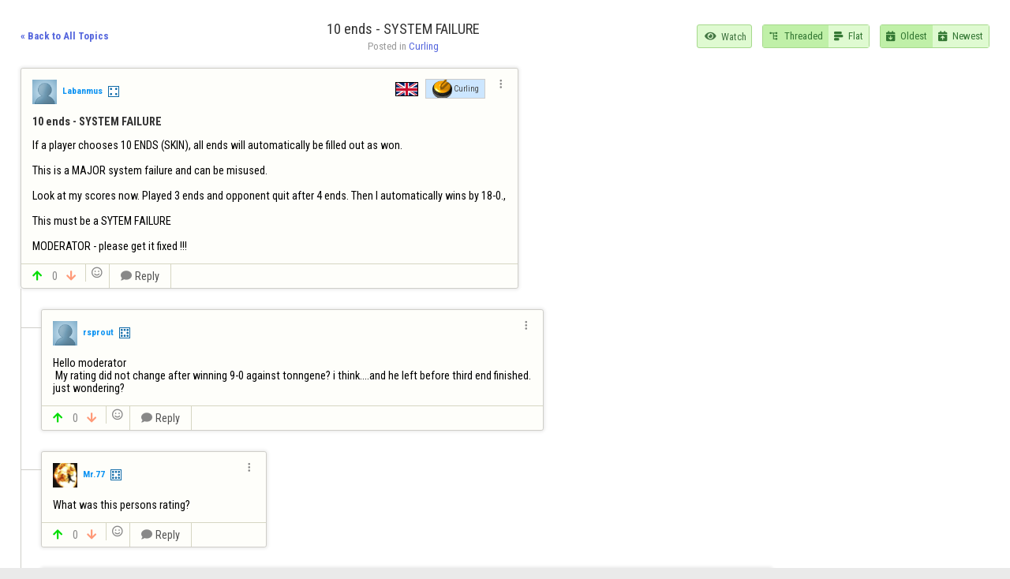

--- FILE ---
content_type: text/html;charset=utf-8
request_url: https://www.flyordie.com/forum/188920?s=s
body_size: 12475
content:
<!DOCTYPE html>
<html
class=nhp
lang="en-US"
dir="LTR">
<head>
<meta charset="utf-8">
<script type="text/javascript">F2P={pt:'F',cc:-586,gn:'ForumTopicPage',xl:4,na:false,ot:0,s:[],l:function(){slog("debug","f2p l");},b:function(){slog("debug","f2p b");},v:143,sccl:function(s){var a=document.getElementsByClassName("privacySettingsLink");for(var i=0;i<a.length;i++){if(s)a[i].classList.remove("a");else a[i].classList.add("a");}},loc:'en_US',tut:false,lld:[["P1C",function(){(function(w,d,s,l,i){w[l]=w[l]||[];w[l].push({'gtm.start':new Date().getTime(),event:'gtm.js'});var f=d.getElementsByTagName(s)[0],j=d.createElement(s),dl=l!='dataLayer'?'&l='+l:'';j.async=true;j.src=
'https://www.flyordie.com/metrics/gtm.js?id='+i+dl;f.parentNode.insertBefore(j,f);})(window,document,'script','dataLayer','GTM-MJTM797W');}]]};addEventListener("load",function(){slog(F2P.V>=F2P.v?"debug":"warning",(F2P.V>=F2P.v?"f2p v ok ":"f2p v wrong ")+F2P.V+", "+F2P.v+"; "+F2P.s.length);if(F2P.V>=F2P.v)F2P.i({});});</script>
<script src="https://www.flyordie.com/games/config/free-to-play.js?143" defer charset="UTF-8">
</script>
<meta name="viewport" content="width=device-width, initial-scale=1, user-scalable=no"/>
<meta http-equiv="X-UA-Compatible" content="IE=edge">
<meta name="format-detection" content="telephone=no">
<meta name="theme-color" content="#683a45" />
<meta name="google" content="notranslate">
<meta name="robots" content="notranslate">
<link rel="canonical" href="https://www.flyordie.com/forum/188920">
<title>10 ends - SYSTEM FAILURE - Forum</title>
<link rel="preload" href="/image/newdesign/background18_dup.svg" as="image" />
<link rel="stylesheet" href="/static/common-miz2zf1c.css" />
<link rel="preconnect" href="https://fonts.googleapis.com">
<link rel="preconnect" href="https://fonts.gstatic.com" crossorigin>
<link href="https://fonts.googleapis.com/css2?family=Roboto:ital,wght@0,100;0,300;0,400;0,500;0,700;0,900;1,100;1,300;1,400;1,500;1,700;1,900&display=swap" rel="stylesheet">
<link href="https://fonts.googleapis.com/css2?family=Roboto+Condensed:ital,wght@0,100..900;1,100..900&display=swap" rel="stylesheet">
<style>.forum-feed-title{color:#731313;text-align:center;font-family:"Roboto Condensed";font-size:32px;font-style:normal;font-weight:700;line-height:30px;text-transform:uppercase;}
.topic-title{color:#333;font-size:1.4em}
.forum-feed-title .gf{font-size:.9em;color:#666;vertical-align:baseline;}
.forum-feed-title img{width:1em;margin-right:.5em;}
.pending-forum-post-buttons{color:black;border:1px solid green;cursor:pointer;width:fit-content;padding:6px;FONT-WEIGHT:600;text-align:center;}
.approve-post-button{background:hsl(100deg,80%,90%);}
.reject-post-button{background:hsl(0deg,70%,75%);}
.newTopicButton,.watch-button,.unwatch-button{padding:.5em;border-radius:3px;transition:background-color .1s,border-color .1s;}
.forum-recentTopicsLabel{text-align:center;padding:.5em;margin-bottom:1.5em;}
.view-mode-buttons{display:none;}
.edited{font-size:x-small;font-style:italic;text-align:right;color:lightslategrey;padding:0.5em}
.edit-post-textarea{height:15em;}
.edit-post-title-textarea{height:4em;}
.edit-post-title{font-size:150%;text-align:center}
.loading-topics{height:30em;text-align:center;font-size:1.5em;width:100%;grid-column-end:3;grid-column-start:1;padding-top:1em;}
.lt-slider{position:relative;width:100%;height:5px;overflow-x:hidden;margin-top:1em;}
.lt-line{position:absolute;opacity:0.4;background:#4a8df8;width:150%;height:5px;}
.lt-subline{position:absolute;background:#4a8df8;height:5px;}
.lt-inc{animation:increase 2s infinite;}
.lt-dec{animation:decrease 2s 0.5s infinite;}
@keyframes increase{from{left:-5%;width:5%;}
to{left:130%;width:100%;}
}
@keyframes decrease{from{left:-80%;width:80%;}
to{left:110%;width:10%;}
}
.pending-moderation{background:hsl(20deg 80% 90%);padding:1em;}
.pending-moderation .t:first-child pre{padding-bottom:.5em;}
.blurred-image{filter:blur(3px);-webkit-filter:blur(3px);}
.original-poster{color:fuchsia;padding:0.5em;font-weight:bold;font-size:smaller;vertical-align:middle;}
@media (prefers-color-scheme:dark){.sheet{background:#646464!important;}
.topic-title{color:#ccc!important;}
.forum-post{background:hsl(245.06deg 1.91% 51.97%)!important;}
.forum-post-authorName{color:#aad9fb!important;}
.react-button{color:#aad9fb!important;}
.reply-button,.reply-button .gf{color:#aad9fb!important;}
.vote-count{color:hsl(205deg 56.83% 80.18%)!important;}
html body{background:#2e2e2e!important;}
.forum-post-datetime{color:#e3e3e3!important;}
.forum-post-content>pre{color:#e3e3e3!important;}
.backToTopics,.postedInCategory-category{color:#e7e7e7!important;}
.form-text-area{background-color:#bebebe!important;}
.forum-topic{border:1px solid #7d7d7d!important;}
.forum-post-unseen{box-shadow:#ccc 0px 0px 0.5em 0px!important;border:1px solid #ccc!important;}
.locked-warning{color:#ffbdbd!important;}
.forum-topic{background:#414141!important;}
.forum-topic:hover{background:#42311a!important;}
.forum-topic:active{background:#2c2c2c!important;}
.forum-post-rejected{background:#62412a!important;}
.forum-post-autorejected{background:#863d3d!important;}
.forum-post-pending{background:#57677c!important;}
.forum-topic-title{color:#ccc!important;}
.forum-topic-content-preview{color:#ccc!important;}
.forum-topic-container.viewMode-GRID .forum-topic-content-preview-overlay{background:linear-gradient(#0000 0%,#0000 20%,#414141 100%)!important;}
.forum-topic-container.viewMode-GRID .forum-topic:hover:not(:has(.forum-tag:hover)) .forum-topic-content-preview-overlay{background:linear-gradient(#0000 0%,#0000 20%,#42311a 100%)!important;}
.forum-topic-container.viewMode-GRID .forum-topic:active:not(:has(.forum-tag:hover)) .forum-topic-content-preview-overlay{background:linear-gradient(#0000 0%,#0000 20%,#2c2c2c 100%)!important;}
.forum-topic-container.viewMode-GRID .forum-post-pending .forum-topic-content-preview-overlay{background:linear-gradient(#0000 0%,#0000 20%,#57677c 100%)!important;}
.forum-topic-container.viewMode-GRID .forum-post-pending:hover .forum-topic-content-preview-overlay{background:linear-gradient(#0000 0%,#0000 20%,#ccc 100%)!important;}
.forum-topic-container.viewMode-GRID .forum-post-pending:active .forum-topic-content-preview-overlay{background:linear-gradient(#0000 0%,#0000 20%,#ccc 100%)!important;}
.forum-topic-container.viewMode-GRID .forum-post-rejected .forum-topic-content-preview-overlay{background:linear-gradient(#0000 0%,#0000 20%,#62412a 100%)!important;}
.forum-topic-container.viewMode-GRID .forum-post-rejected:hover .forum-topic-content-preview-overlay{background:linear-gradient(#0000 0%,#0000 20%,#ccc 100%)!important;}
.forum-topic-container.viewMode-GRID .forum-post-rejected:active .forum-topic-content-preview-overlay{background:linear-gradient(#0000 0%,#0000 20%,#ccc 100%)!important;}
.forum-topic-container.viewMode-GRID .forum-post-autorejected .forum-topic-content-preview-overlay{background:linear-gradient(#0000 0%,#0000 20%,#863d3d 100%)!important;}
.forum-topic-container.viewMode-GRID .forum-post-autorejected:hover .forum-topic-content-preview-overlay{background:linear-gradient(#0000 0%,#0000 20%,#ccc 100%)!important;}
.forum-topic-container.viewMode-GRID .forum-post-autorejected:active .forum-topic-content-preview-overlay{background:linear-gradient(#0000 0%,#0000 20%,#ccc 100%)!important;}
}
.forum-topic-container{font-size:1.1em;}
@media screen and (max-width:999.99px){.forum-topic-container{font-size:1em;}
}
.forum-topic-content-preview>.P{position:static;}
.forum-topic-content-preview{max-height:6em;display:block;}
@supports (display:grid){@media screen and (min-width:1000px){.view-mode-buttons{display:table;}
.forum-topic-container.viewMode-LIST{font-size:1.1em}
.forum-topic-container.viewMode-GRID{font-size:1em;display:grid;gap:1.5em;grid-template-columns:1fr 1fr;}
.player-latest-posts.viewMode-GRID{grid-template-columns:1fr 1fr;}
.forum-topic-container.viewMode-GRID .forum-topic-content-preview{height:6em;display:table-cell;}
.forum-topic-container.viewMode-GRID .forum-topic-content-preview>.P{position:absolute;}
.forum-topic-container.viewMode-GRID .forum-topic-content-preview-overlay{background:linear-gradient(#0000 0%,#0000 20%,hsl(60deg,80%,99%) 100%);}
.forum-topic-container.viewMode-GRID .forum-topic:hover:not(:has(.forum-tag:hover)) .forum-topic-content-preview-overlay{background:linear-gradient(#0000 0%,#0000 20%,#f9f9e5 100%);}
.forum-topic-container.viewMode-GRID .forum-topic:active:not(:has(.forum-tag:hover)) .forum-topic-content-preview-overlay{background:linear-gradient(#0000 0%,#0000 20%,#f0f0da 100%);}
.forum-topic-container.viewMode-GRID .forum-post-pending .forum-topic-content-preview-overlay{background:linear-gradient(#0000 0%,#0000 20%,hsl(60deg,10%,95%) 100%);}
.forum-topic-container.viewMode-GRID .forum-post-pending:hover .forum-topic-content-preview-overlay{background:linear-gradient(#0000 0%,#0000 20%,hsl(60deg,10%,92%) 100%);}
.forum-topic-container.viewMode-GRID .forum-post-pending:active .forum-topic-content-preview-overlay{background:linear-gradient(#0000 0%,#0000 20%,hsl(60deg,00%,90%) 100%);}
.forum-topic-container.viewMode-GRID .forum-post-rejected .forum-topic-content-preview-overlay{background:linear-gradient(#0000 0%,#0000 20%,hsl(0deg,80%,97%) 100%);}
.forum-topic-container.viewMode-GRID .forum-post-rejected:hover .forum-topic-content-preview-overlay{background:linear-gradient(#0000 0%,#0000 20%,hsl(0deg,80%,95%) 100%);}
.forum-topic-container.viewMode-GRID .forum-post-rejected:active .forum-topic-content-preview-overlay{background:linear-gradient(#0000 0%,#0000 20%,hsl(0deg,60%,92%) 100%);}
.forum-topic-container.viewMode-GRID .forum-post-autorejected .forum-topic-content-preview-overlay{background:linear-gradient(#0000 0%,#0000 20%,hsl(0deg,80%,90%) 100%);}
.forum-topic-container.viewMode-GRID .forum-post-autorejected:hover .forum-topic-content-preview-overlay{background:linear-gradient(#0000 0%,#0000 20%,hsl(0deg,80%,85%) 100%);}
.forum-topic-container.viewMode-GRID .forum-post-autorejected:active .forum-topic-content-preview-overlay{background:linear-gradient(#0000 0%,#0000 20%,hsl(0deg,60%,82%) 100%);}
@media screen and (max-width:1450px){.forum-topic-container.viewMode-GRID{grid-template-columns:1fr 1fr;}
}
.forum-topic-container.viewMode-GRID>.forum-topic{width:100%!important;margin:0!important;}
}
}
@media screen and (max-width:790px){.topButtonLabel{display:none}
.sort-buttons,.newTopicButton{font-size:1.2em}
.sort-buttons .gf{padding-right:0!important;}
.newTopicButton .gf{padding:0!important;}
.newTopicButton{padding:.6em .7em!important}
}
@media screen and (max-width:899.99px){.topicNameAndCategory-mobile{padding-bottom:1.5em}
.topicNameAndCategory-desktop .topic-title,.topicNameAndCategory-desktop .postedInCategory{font-size:0}
.backToTopics{width:100%}
}
@media screen and (min-width:900px){.topicNameAndCategory-mobile{display:none}
}
.forum-topic{border:1px solid hsl(50deg,40%,80%);font-size:1.1em;margin:0em 0em 1.3em 0em;cursor:pointer;}
.forum-topic,.forum-post{box-shadow:rgba(0,0,0,10%) 0px 0px 4px 1px;border-radius:4px;}
.forum-topic{background:hsl(60deg,80%,99%);}
.forum-topic.forum-topic:hover:not(:has(.forum-tag:hover)){background:#f9f9e5;}
.forum-topic.forum-topic:active:not(:has(.forum-tag:hover)){background:#f0f0da;}
.forum-topic.forum-post-pending{background:hsl(60deg,10%,95%);}
.forum-topic.forum-post-pending:hover{background:hsl(60deg,10%,92%);}
.forum-topic.forum-post-pending:active{background:hsl(60deg,00%,90%);}
.forum-topic.forum-post-rejected{background:hsl(0deg,80%,97%);}
.forum-topic.forum-post-rejected:hover{background:hsl(0deg,80%,95%);}
.forum-topic.forum-post-rejected:active{background:hsl(0deg,60%,92%);}
.forum-topic.forum-post-autorejected{background:hsl(0deg,80%,90%);}
.forum-topic.forum-post-autorejected:hover{background:hsl(0deg,80%,85%);}
.forum-topic.forum-post-autorejected:active{background:hsl(0deg,60%,82%);}
.forum-topic-title{font-weight:bold;padding:.7em 1em .6em 1.05em;color:#555;font-size:.95em;}
.forum-topic-repliesInfo{padding:.5em 1em;font-size:1em;color:#999;}
.forum-topic-content-preview{padding:.5em 1.25em;color:#777;font-size:.85em;overflow:hidden;}
.forum-topic-content-preview-small{height:3em;}
.forum-topic-content-preview-text{padding:0 1.1765em;text-align:left;}
.forum-topic-content-preview-overlay{background:linear-gradient(#0000 0em,#0000 3em,hsl(60deg,80%,99%) 6em);}
.forum-topic:hover:not(:has(.forum-tag:hover)) .forum-topic-content-preview-overlay{background:linear-gradient(#0000 0em,#0000 3em,#f9f9e5 6em);}
.forum-topic:active:not(:has(.forum-tag:hover)) .forum-topic-content-preview-overlay{background:linear-gradient(#0000 0em,#0000 3em,#f0f0da 6em);}
.forum-post-pending .forum-topic-content-preview-overlay{background:linear-gradient(#0000 0em,#0000 3em,hsl(60deg,10%,95%) 6em);}
.forum-post-pending:hover .forum-topic-content-preview-overlay{background:linear-gradient(#0000 0em,#0000 3em,hsl(60deg,10%,92%) 6em);}
.forum-post-pending:active .forum-topic-content-preview-overlay{background:linear-gradient(#0000 0em,#0000 3em,hsl(60deg,00%,90%) 6em);}
.forum-post-rejected .forum-topic-content-preview-overlay{background:linear-gradient(#0000 0em,#0000 3em,hsl(0deg,80%,97%) 6em);}
.forum-post-rejected:hover .forum-topic-content-preview-overlay{background:linear-gradient(#0000 0em,#0000 3em,hsl(0deg,80%,95%) 6em);}
.forum-post-rejected:active .forum-topic-content-preview-overlay{background:linear-gradient(#0000 0em,#0000 3em,hsl(0deg,60%,92%) 6em);}
.forum-post-autorejected .forum-topic-content-preview-overlay{background:linear-gradient(#0000 0em,#0000 3em,hsl(0deg,80%,90%) 6em);}
.forum-post-autorejected:hover .forum-topic-content-preview-overlay{background:linear-gradient(#0000 0em,#0000 3em,hsl(0deg,80%,85%) 6em);}
.forum-post-autorejected:active .forum-topic-content-preview-overlay{background:linear-gradient(#0000 0em,#0000 3em,hsl(0deg,60%,82%) 6em);}
.forum-topic-main:hover .forum-topic-content-preview-overlay{background:linear-gradient(#0000 0em,#0000 3em,#f7f7e3 6em);}
.forum-topic-main:active .forum-topic-content-preview-overlay{background:linear-gradient(#0000 0em,#0000,3em,#f0f0da 6em);}
.forum-topic .forum-post-authorName{color:hsl(205deg,90%,50%);}
.forum-topic-repliesInfo .forum-post-authorName{padding-left:0;font-size:.9em;color:hsl(205deg,70%,50%);}
.alien-forum-post-authorName-colon{font-size:.9em;}
.icon-pinned{padding-left:1em;color:#08a308;}
.icon-locked{padding-left:1em;color:#a11b1b;}
.locked-warning{text-align:center;font-size:120%;padding:1em;color:fuchsia;}
.upvotesIcon{color:hsl(110deg 60% 45%);}
.downvotesIcon{color:hsl(5deg 900% 70%);}
.upvotesIcon,.downvotesIcon{padding-right:.3em;}
.upvoteCount{color:hsl(110deg 50% 35%);}
.downvoteCount{color:hsl(5deg 900% 45%);}
.forum-topic svg,.forum-post svg{width:1em;height:1em;margin-left:.5em;transform:translate(0px,1px);}
.forum-topic .oldtimer-sub-icon,.forum-post .oldtimer-sub-icon{height:1.2em;}
.forum-topic .gf.permIcon,.forum-post .gf.permIcon{padding-left:.5em;font-size:1em!important;}
.forum-topic .dice-small,.forum-post .dice-small{width:1em;margin-left:.5em;transform:scale(0.8) translate(-2px,-1px);}
.forum-topic img.permIcon:not(.dice-small),.forum-post img.permIcon:not(.dice-small){width:1em;margin-left:.5em;vertical-align:middle;transform:scale(1.2);transform-origin:center 80%;}
.forum-tag{color:#444;padding:.6em;font-size:.7em;background:hsl(60deg,70%,80%);transform:translate(1px,-1px);border:1px solid hsl(6deg,0%,80%);position:relative;}
.forum-tag:hover::before{content:"";position:absolute;left:0;top:0;width:100%;height:100%;background:#0000000A;}
.forum-tag:active::before{background:#00000016;}
.forum-tag-general{background:hsl(60deg,70%,80%);}
.forum-tag-dear-moderators{background:hsl(260deg,70%,93%);}
.forum-tag-technical{background:hsl(150deg,70%,90%);}
.forum-tag-offtopic{background:hsl(150deg,70%,90%);}
.forum-tag-requests-suggestions{background:hsl(150deg,70%,90%);}
.forum-tag-chess{background:hsl(6deg,100%,85%);}
.forum-tag-checkers{background:hsl(12deg,100%,85%);}
.forum-tag-backgammon{background:hsl(18deg,100%,85%);}
.forum-tag-gomoku{background:hsl(24deg,100%,85%);}
.forum-tag-go{background:hsl(30deg,100%,85%);}
.forum-tag-fourinarow{background:hsl(33deg,100%,85%);}
.forum-tag-other-board-games{background:hsl(36deg,100%,85%);}
.forum-tag-curling{background:hsl(210deg,100%,85%);}
.forum-tag-billiards{background:hsl(132deg,100%,85%);}
.forum-tag-leagues{background:hsl(300deg,100%,92%);}
.forum-tag-hungarian{background:hsl(62deg,100%,85%);}
.forum-tag-french{background:hsl(68deg,100%,85%);}
.forum-tag-spanish{background:hsl(74deg,100%,85%);}
.forum-tag-german{background:hsl(80deg,100%,85%);}
.forum-tag-italian{background:hsl(86deg,100%,85%);}
.forum-tag-other-languages{background:hsl(92deg,100%,85%);}
.language-category-flag{width:30px;height:20px;border:1px solid black;}
.forum-tag-curling{padding-left:3.5em;background:url(/image/game/curling.png) no-repeat .8em center,hsl(210deg,100%,90%);background-size:2.5em 2.5em;}
.forum-tag-billiards{padding-left:3em;background:url(/image/game/8ball.png) no-repeat .5em center,hsl(105deg,100%,90%);background-size:1.8em 1.8em;}
.forum-tag-chess{padding-left:3em;background:url(/image/game/chess.png) no-repeat .6em center,hsl(6deg,100%,90%);background-size:1.8em 1.8em;}
.forum-tag-checkers{padding-left:3.5em;background:url(/image/game/checkers.png) no-repeat .8em center,hsl(12deg,100%,90%);background-size:2.1em 1.4em;}
.forum-tag-backgammon{padding-left:3.5em;background:url(/image/game/backgammon.png) no-repeat .8em center,hsl(18deg,100%,90%);background-size:2em 2em;}
.forum-tag-gomoku{padding-left:2.8em;background:url(/image/game/amoeba.png) no-repeat .7em center,hsl(24deg,100%,90%);background-size:1.5em 1.5em;}
.forum-tag-go{padding-left:3.5em;background:url(/image/game/go.png) no-repeat .8em center,hsl(30deg,100%,90%);background-size:2.5em 2.5em;}
.forum-tag-fourinarow{padding-left:2.5em;background:url(/image/game/connect4.png) no-repeat .2em 40%,hsl(33deg,100%,90%);background-size:2em 1.6em;}
.forum-tag-fodball{padding-left:3em;background:url(/image/game/football.png) no-repeat .5em center,hsl(40deg,100%,90%);background-size:2em 1.5em;}
.forum-lang-english{background:url(/image/flags/gb.svg) no-repeat;}
.forum-lang-hungarian{background:url(/image/flags/hu.svg) no-repeat;}
.forum-lang-french{background:url(/image/flags/fr.svg) no-repeat;}
.forum-lang-spanish{background:url(/image/flags/es.svg) no-repeat;}
.forum-lang-german{background:url(/image/flags/de.svg) no-repeat;}
.forum-lang-italian{background:url(/image/flags/it.svg) no-repeat;}
.forum-lang-portuguese{background:url(/image/flags/pt.svg) no-repeat;}
.forum-lang-turkish{background:url(/image/flags/tr.svg) no-repeat;}
.post-flag{border:1px solid black;width:2em;height:1.3em;background-size:100% 100%;}
.fscl{background:#F7FEB27F;border:1px solid hsl(105deg 30% 80%);border-radius:.5em;overflow:hidden;padding-bottom:.5em;}
.fscl-caption{padding:.7em 1em .5em 1em;font-size:1.2em;text-align:center;color:#000;font-family:"Roboto Condensed";font-size:20px;font-style:normal;font-weight:700;line-height:normal;}
.fscl-elem-label{height:3em;padding:0 1em 0 .5em;}
.fscl-elem-label,.fscl-exitIcon{color:#444;}
a.fscl-elem-label:hover,.watched-topic-link:hover{background-color:hsl(110deg 70% 90%)}
.fscl-elem-selected{background-color:hsl(110deg 70% 85%)}
.fscl-exitIcon,.interested-category-checkbox>*{padding:0 1em 0 1em;}
.interested-category-checkbox{color:#999;cursor:pointer;border-left:1px solid hsl(110deg 30% 70%);}
.checked-tag{color:black;padding:0 .06em;}
.fscl-exitIcon:hover,.interested-category-checkbox:hover,.lang-item:hover{background:hsl(110deg 70% 88%);}
.fscl-elem-selected .fscl-exitIcon:hover{background:hsl(110deg 60% 78%);}
.fscl-elem-selected .fscl-exitIcon:active{background:hsl(110deg 50% 73%);}
a.fscl-elem-label:active,.watched-topic-link:active,.lang-item:active{background-color:hsl(110deg 60% 85%)}
.fscl-exitIcon:active,.interested-category-checkbox:active{background:hsl(110deg 60% 80%);}
.fscl-elem-label-text{padding-left:.4em;font-size:1.05em;}
.fscl-icon-game{width:2em}
.fscl-icon-wrapper .gf{color:#666;font-size:1.3em;}
.my-latest-posts .gf{color:#787;font-size:1.2em}
.fscl-more-link{text-align:center;color:#46e;}
.watched-topic-unseen-reply-count{padding:.3em .5em;background:#f97;border-radius:1em;color:white;margin-right:1em;}
.watched-topic-link .fscl-elem-label{padding-right:.5em}
.category-group{padding:.6em 1em .4em 1em;color:hsl(120deg 5% 45%);}
.lang-item{padding:0 1em 0 .5em;cursor:pointer;}
.lang-item .fscl-elem-label-text{padding-left:.5em;}
.fcatIcon-fa{font-size:1.2em;width:2.5em!important;min-width:2.5em!important;}
.fscl hr{margin:1em;border-bottom:none;border-top:1px solid hsl(110deg 30% 70%);}
@media screen and (min-width:700px){.fscl{min-width:18em;}
}
@media screen and (max-width:699.999px){.fscl{margin:0 2em;width:calc(100%  -  4em);}
}
.postedInCategory{color:#999}
.topic-title{padding-bottom:.2em;}
.postedInCategory-category{color:#56d;vertical-align:baseline;}
.backToTopics{color:#56d;font-weight:bold;}
.backToTopics:hover{text-decoration:underline}
.backToTopics:active{color:#239;}
.sort-buttons{border:1px solid hsl(100deg,50%,70%);border-radius:3px;}
.sort-button{background:hsl(100deg,80%,90%);padding:.3em .6em;color:#373}
.sort-button:hover{background:hsl(100deg,60%,85%);}
.sort-button-selected,.sort-button-selected:hover{background:hsl(100deg,70%,80%);}
.sort-button:active{background:hsl(100deg,60%,75%);}
.sort-button .gf{padding-right:.5em;}
.fscl-nd .view-mode-buttons,.fscl-nd .sort-buttons{border:1px solid #79747E;border-radius:8px;overflow:hidden;}
.fscl-nd .sort-button{background:transparent;}
.fscl-nd .sort-button:not(:first-child){border-left:1px solid #79747E;}
.fscl-nd .sort-button:hover{background:#0002;}
.fscl-nd .sort-button:active{background:#0004;}
.fscl-nd .sort-button-selected{background:hsl(100deg,70%,80%);;}
.fscl-nd .sort-button-selected:hover{background:hsl(100deg,70%,65%);}
.fscl-nd .sort-button-selected:active{background:hsl(100deg,50%,50%);}
.forum-topic-not-exists{color:red;padding:2em 1em 1em 1em;text-align:center;}
.forum-post{border:1px solid hsl(50deg,5%,80%);font-size:1.1em;min-width:20em;border-top-left-radius:.2em;border-top-right-radius:.2em;border-bottom-right-radius:.2em;}
.forum-post{background:hsl(60deg,80%,99%);}
.forum-post.forum-topic:hover:not(:has(.forum-tag:hover)){background:#f9f9e5;}
.forum-post.forum-topic:active:not(:has(.forum-tag:hover)){background:#f0f0da;}
.forum-post.forum-post-pending{background:hsl(60deg,10%,95%);}
.forum-post.forum-post-pending:hover{background:hsl(60deg,10%,92%);}
.forum-post.forum-post-pending:active{background:hsl(60deg,00%,90%);}
.forum-post.forum-post-rejected{background:hsl(0deg,80%,97%);}
.forum-post.forum-post-rejected:hover{background:hsl(0deg,80%,95%);}
.forum-post.forum-post-rejected:active{background:hsl(0deg,60%,92%);}
.forum-post.forum-post-autorejected{background:hsl(0deg,80%,90%);}
.forum-post.forum-post-autorejected:hover{background:hsl(0deg,80%,85%);}
.forum-post.forum-post-autorejected:active{background:hsl(0deg,60%,82%);}
.topic-main-post{min-width:30em}
.forum-post-leaf{border-bottom-left-radius:.2em;}
.forum-post-header-left{padding:1em 1em .5em;}
.forum-post-authorPicture{width:2.2em;height:2.2em;}
.forum-post-authorName{padding-left:.5em;padding-bottom:.1em;font-size:.8em;color:#9af;font-weight:bold;}
.forum-post-authorName:hover{text-decoration:underline;}
.forum-post-authorName:active{color:#26A;}
.forum-post-authorName{color:hsl(205deg,90%,50%);}
.forum-post-authorName-deleted-user{color:hsl(205deg,0%,50%)!important;cursor:text;}
.forum-post-authorName-deleted-user:hover{text-decoration:none;}
.forum-topic-repliesInfo .forum-post-authorName{pointer-events:none;}
.forum-post-datetime{padding-left:.5em;padding-top:.1em;font-size:.8em;color:#aaa;}
a.forum-post-datetime:hover{text-decoration:underline}
.forum-post-menu-button{text-align:center;padding:0 .8em;color:#888;cursor:pointer;}
.forum-post-menu-button-wrapper{padding:.5em .5em .5em .5em;}
.forum-post-menu-button:hover{background:#0001}
.forum-post-menu-button:active{background:#0002}
.forum-post-title{text-align:left;padding:.5em 1em .5em;font-weight:bold;color:#333;}
.forum-post-content{text-align:left;padding:.5em 1em 1em 1em;}
.forum-post-footer{color:#888;border-top:1px solid hsl(60deg,20%,80%);padding:0 0 0 .75em;}
.forum-post-unseen{box-shadow:hsl(55deg 35% 75%) 0px 0px .7em}
.forum-post-pending.forum-post-unseen{box-shadow:hsl(55deg 5% 75%) 0px 0px .7em}
.forum-post-rejected.forum-post-unseen{box-shadow:hsl(5deg 35% 75%) 0px 0px .7em}
.forum-post-autorejected.forum-post-unseen{box-shadow:hsl(5deg 35% 75%) 0px 0px .7em}
.forum-post-deleted{padding:1em;color:#999;font-style:italic;}
.forum-post-highlight{background:hsl(60deg,90%,90%);}
.continueThreadLink{padding:.3em;color:#888;font-weight:bold;cursor:pointer;}
.continueThreadLink:hover{text-decoration:underline}
.continueThreadLink:active{color:black;}
.compact-reply{margin:1.5em 0em 0em 0em}
.compact-reply .forum-post-content{color:#332}
.compact-reply .reaction{padding:.1em}
.compact-reply .reaction-icon{font-size:1em}
.compact-reply .reaction-container{padding:.5em 0}
.compact-reply .forum-post-footer{padding:.5em 1em}
.player-latest-posts .reply-line{width:1.5em}
.postsofplayer-topicGroupHeading{text-align:left;color:#777;padding-top:1.5em;}
.postsofplayer-topicGroupHeading-username{color:black;}
.deleteButtonOnCompactPostView{transform:translateY(1.7em);padding:.8em;color:#777;border-top-right-radius:.2em;}
.deleteButtonOnCompactPostView:hover{background:#00000017;}
.deleteButtonOnCompactPostView:active{background:#0000002A;}
.voting{padding-right:.5em;}
.vote-up-button,.vote-count,.vote-down-button{padding:.5em 0;}
.vote-up-button,.vote-down-button{padding:0 .25em;}
.vote-up-button:not(.cO),.vote-down-button:not(.cO){cursor:pointer}
.vote-up-button{color:#0d0}
.vote-up-button-voted{background:#dec}
.vote-down-button{margin-right:.25em;}
.vote-down-button{color:#f97;}
.vote-down-button-voted{background:#edc}
.reply-button{border-left:1px solid hsl(60deg,20%,80%);border-right:1px solid hsl(60deg,20%,80%);padding:0 1em;color:#555;}
.approve-button{border-left:1px solid hsl(60deg,20%,80%);border-right:1px solid hsl(60deg,20%,80%);padding:0 1em;color:#65ba98;background:#eaffea;cursor:pointer;}
.vote-up-button:hover,.vote-down-button:hover,.react-button:hover,.reply-button:hover,.approve-button:hover{background:#eee;}
.vote-up-button:active,.vote-down-button:active,.react-button:active,.reply-button:active,.approve-button:active{background:#ddd;}
.reply-button .gf{padding-right:.25em;color:#888;}
.react-button{padding:0 .5em;border-left:1px solid hsl(60deg,20%,80%);}
.reaction-selector{}
.reaction-container::before{content:"";display:inline-block;width:1em;}
.reaction-container{padding-bottom:1em}
.reaction{background:white;border-radius:.5em;border:1px solid #ddd;padding:.2em;}
.reaction-count{transform:translateY(1px);padding-left:.2em;padding-right:.1em;color:#aaa}
.reaction-icon{font-size:1.2em;}
.reaction-button{font-size:2em;padding:.2em .2em;cursor:pointer;}
.reaction-button:hover{background:#eee;}
.reaction-button:active{background:#ddd;}
.reaction-button-selected{background:#eec;}
.watch-button,.newTopicButton{color:#474;background:hsl(100deg,80%,90%);border:1px solid hsl(100deg,50%,70%);cursor:pointer;}
.watch-button:hover,.newTopicButton:hover{background:hsl(100deg,70%,83%);}
.watch-button:active,.newTopicButton:active{background:hsl(100deg,60%,77%);}
.newTopicButton{padding-right:.6em;}
.newTopicButton .gf,.watch-button .gf,.unwatch-button .gf{padding-right:.4em;padding-left:.2em;}
.view-mode-button .gf{font-size:1.1em;padding:0;}
.unwatch-button{color:#474;background:hsl(100deg,60%,80%);border:1px solid hsl(100deg,40%,70%);cursor:pointer;}
.unwatch-button:hover{background:hsl(100deg,50%,75%);}
.unwatch-button:active{background:hsl(100deg,50%,70%);}
.reply-line-end,.reply-line-branch{width:2em;border-left:1px solid hsl(50deg,5%,80%);border-bottom:1px solid hsl(50deg,5%,80%);}
.reply-line-end{border-bottom-left-radius:1em;height:3.85em;}
.continueThreadLink-l0 .reply-line-end,.continueThreadLink-l1 .reply-line-end{height:2.95em;}
.reply-line{width:2em;border-left:1px solid hsl(50deg,5%,80%);}
.replyParentMismatch{color:#bbb;font-size:1.5em;padding-top:1.33em;transform:translateX(-.25em);}
.threadContinuation-l0{display:none;}
.continueThreadLink-l0{display:block;}
.forum-posts-page-title{font-weight:bold;text-align:center;}
@media (pointer:coarse){.sort-buttons,.watch-button{font-size:1.2em}
}
@media screen and (max-width:700px){#navDrawerFader{display:block;position:fixed;left:0;top:0;width:100%;height:100%;z-index:10;background:#0000;transition:background .15s linear;pointer-events:none;opacity:0;}
#rightBar{overflow-y:scroll;background:white;width:auto;padding:0!important;transform:translateX(calc(-100%  -  10px));transition:transform .3s ease;box-shadow:0px 0px 7px #0004;}
.fscl{border:none;background:transparent;}
#navDrawerFader.shown{pointer-events:all;background:#0004;}
#navDrawerFader.shown #rightBar{transform:translateX(0);}
#navDrawerFader.aroundShown{opacity:1;}
.fscl-caption{font-weight:bold;}
.fscl hr{border-top:1px solid hsl(110deg 00% 80%);}
.interested-category-checkbox{border-left:1px solid hsl(110deg 0% 75%)}
.forum-post{min-width:2em;}
.threadContinuation-l1{display:none;}
.continueThreadLink-l1{display:block;}
.forum-posts-page-title{padding-top:1.5em}
}
@media screen and (max-width:450px){.forum-topic-page{font-size:.95em;padding:1.5em 1em!important;}
.reply-line,.reply-line-branch,.reply-line-end{width:1.5em;}
}
@media screen and (max-width:400px){.forum-topic-page{font-size:.9em;padding:1.5em 1em!important;}
.reply-line,.reply-line-branch,.reply-line-end{width:1em;}
.forum-post-content,.forum-post-title{padding:.5em;word-break:break-word;}
.forum-post-header-left{padding:.5em;}
}
.popup-menu{background:#fff;border-radius:0.7em;box-shadow:0px 0px 2px 0px rgba(0,0,0,0.20),0px 0px 4px 0px rgba(0,0,0,0.20),0px 0px 8px 0px rgba(0,0,0,0.20),0px 0px 16px 0px rgba(0,0,0,0.20);border-spacing:0px;font-size:1.2em;}
.popup-menu:not(.popup-menu-open){display:none;}
.popup-menu-open.pt{pointer-events:all}
.popup-menu .pR{transform:translateX(-1px);}
.popup-menu .menu-item{padding:.5em 1em;text-align:left;}
.popup-menu .menu-item:hover{background:#ddd;}
@media screen and (max-width:699px){.popup-menu{background:white!important;box-shadow:#55555577 0px 1px 6px 4px!important;}
.bbb{padding:.5em;color:white;}
}
@media screen and (min-width:700px){.button-bar{border-spacing:.7em 0em}
.bbb{color:#444;border:1px solid #d1d1d1;padding:.5em;background:#f2f2f2;border-radius:2px;cursor:pointer;transition:.05s linear background-color;}
.bbb:hover{background:#ddd;}
.bbb:active{background:#ccc;}
}</style>
<script>pageRequestID='A119BCFC61884';syncPos="";wsURL="wss://www.flyordie.com/ws?forumTopic=188920";d=null;</script>
<script src="/static/common-miz2zf1c.js"></script>
<script>function cantVoteOwnPost(){alert("Can\'t vote your own post");}function printLocalDateTime(s){var date=date(s);document.write(date.toLocaleDateString());document.write(" ");document.write(date.toLocaleTimeString([],{hour:"2-digit",minute:"2-digit"}));}function makeDate(timestamp){if(typeof timestamp==="string")return new Date(Date.parse(timestamp));else return new Date(timestamp);}function toDateString(timestamp){return makeDate(timestamp).toLocaleDateString();}function toTimeString(timestamp){return makeDate(timestamp).toLocaleTimeString([],{hour:"2-digit",minute:"2-digit"});
}function toDateTimeString(timestamp){var date=makeDate(timestamp);var s=date.toLocaleDateString();s+=" ";s+=date.toLocaleTimeString([],{hour:"2-digit",minute:"2-digit"});return s;}function toPreciseDateTimeString(timestamp){var date=makeDate(timestamp);var s=date.toLocaleDateString();s+=" ";s+=date.toLocaleTimeString([],{hour:"2-digit",minute:"2-digit",second:"2-digit",fractionalSecondDigits:3});return s;}function printLocalDate(s){var date=makeDate(s);document.write(date.toLocaleDateString());}
function printApproximateLocalDate(time){document.write(toApproximateLocalDate(time));}function toApproximateLocalDate(time){var language=window.navigator.userLanguage||window.navigator.language;var _now=new Date;var _date=makeDate(time);var _days=(Date.UTC(_now.getFullYear(),_now.getMonth(),_now.getDate())-Date.UTC(_date.getFullYear(),_date.getMonth(),_date.getDate()))/86400000;if(_days===0)return"Today";else if(_days===1)return"Yesterday";else var options={weekday:'short',day:'numeric',month:'short'};
if(_date.getFullYear()!=_now.getFullYear())options={year:'numeric',day:'numeric',month:'short'};return _date.toLocaleDateString(language,options);}function toApproximateLocalTime(time,showTimeAlsoIfOld){var _now=new Date;var _date=makeDate(time);var language=window.navigator.userLanguage||window.navigator.language;var _days=(Date.UTC(_now.getFullYear(),_now.getMonth(),_now.getDate())-Date.UTC(_date.getFullYear(),_date.getMonth(),_date.getDate()))/86400000;var localTime=_date.toLocaleTimeString(language,{hour:'2-digit',minute:'2-digit'});
if(_days===0)return"Today "+localTime;else if(_days===1)return"Yesterday "+localTime;else{var options={day:'numeric',month:'short'};if(_days<10)options.weekday="short";if(_date.getFullYear()!=_now.getFullYear())options={year:'numeric',day:'numeric',month:'short'};return _date.toLocaleDateString(language,options)+(showTimeAlsoIfOld?" "+localTime:"");}}function printLocalTime(s){var date=date(s);document.write(date.toLocaleTimeString());}document.addEventListener("DOMContentLoaded",function(){addEventListener("load",initPopupMenus=function(){
var popupMenuButton=document.getElementsByClassName("popup-menu-button");var popupMenu=document.getElementsByClassName("popup-menu");for(var i=0;i<popupMenuButton.length;i++){(function(m,b){document.addEventListener("mousedown",function(evt){for(var el=evt.target;el;el=el.parentElement)if(el==m||el==b)return;m.classList.remove("popup-menu-open");});var ch=function(){if(m.classList.contains("popup-menu-open"))m.classList.remove("popup-menu-open");else m.classList.add("popup-menu-open");};if(!b.contextMenuInited)
if(b.classList.contains("pmb-rc"))b.addEventListener("contextmenu",function(evt){evt.preventDefault();console.log("asdf");ch();});else b.addEventListener("click",ch);b.contextMenuInited=1;})(popupMenu[i],popupMenuButton[i]);}});window.closePopupMenus=function(){var popupMenus=document.getElementsByClassName("popup-menu");for(var i=0;i<popupMenus.length;i++){var m=popupMenus[i];m.classList.remove("popup-menu-open");}};},false);</script>
<script>if(this.addEventListener)(function(d,P){d.addEventListener('click',function(e){},false);addEventListener('DOMContentLoaded',function(){var e=d.getElementById('back')||d.getElementById('continue');if(e)try{if(!location.hash)history.pushState("","","#done");addEventListener('hashchange',function(){if(!location.hash){history.pushState("","","#done");e.click();}});}catch(e){}},false);})(document,parent);</script>
</head>
<body data-s="ps_site" class="f T"><div class="f e vt"><div class=sheetWrapper><div style="max-width:1500.0px;" class="F mC"><div style="max-width:1500.0px;" class="fi sheet"><div style="padding:2.0em;" class="F forum-topic-page"><div class="f T v"><div class=t><div class="W e"><div class="f T h"><div class="C vm H"><style>@media screen and (max-width: 999.98px) { .hi-w1000lt {display:none !important}}</style><a href="/forum/?s=s" class="w hi-w1000lt backToTopics">« Back to All Topics</a><style>@media screen and (min-width: 1000px) { .hi-w1000gte {display:none !important}}</style><a href="/forum/?s=s" class="hi-w1000gte gf gf newTopicButton"></a></div><div class="W vm Ho"><div class=topicNameAndCategory-desktop><pre class="C topic-title">10 ends - SYSTEM FAILURE</pre><div class="C postedInCategory"><pre class=i>Posted in </pre><a href="/forum/categories/curling?s=s" class="b postedInCategory-category"><pre class=F>Curling</pre></a></div></div></div><div class="Vm Ho"><div class="W b vm"><div class="f T h"><div class=H><form method=POST action=""><label class="F B watch-button"><button class=hb type=submit name="_a" value="toggleWatch"></button><div class="f T h"><div class="vm gf gf H"></div><div class="w vm topButtonLabel H">Watch</div></div></label></form></div><div class=H style="min-width:1.0em"></div><div class=H><div class="f T sort-buttons h"><div class=H><a href="/forum/188920?replyOrganization=THREADED&amp;s=s" class="f T sort-button sort-button-selected h"><div class="vm gf gf H"></div><div class="w vm topButtonLabel H">Threaded</div></a></div><div class=H><a href="/forum/188920?replyOrganization=FLAT&amp;s=s" class="f T sort-button h"><div class="vm gf gf H"></div><div class="w vm topButtonLabel H">Flat</div></a></div></div></div><div class=H style="min-width:1.0em"></div><div class=H><div class="f T sort-buttons h"><div class=H><a href="/forum/188920?sortBy=OLDEST&amp;s=s" class="f T sort-button sort-button-selected h"><div class="vm gf gf H"></div><div class="w vm topButtonLabel H">Oldest</div></a></div><div class=H><a href="/forum/188920?sortBy=NEWEST&amp;s=s" class="f T sort-button h"><div class="vm gf gf H"></div><div class="w vm topButtonLabel H">Newest</div></a></div></div></div></div></div></div></div></div></div><div class=t style="height:1.5em"></div><div class=t><div class="W e"><div class="f T topicNameAndCategory-mobile v"><div class=t><pre class="W e C topic-title">10 ends - SYSTEM FAILURE</pre></div><div class=t><div class="W e C postedInCategory"><pre class=i>Posted in </pre><a href="/forum/categories/curling?s=s" class="b postedInCategory-category"><pre class=F>Curling</pre></a></div></div></div></div></div><div class=t><div class="W e"><div id="188920" class="F T mL forum-post topic-main-post v"><div class=t><div class="W e"><div class="f T h"><div class="W H"><div class="F T mL forum-post-header-left h"><div class="vm Ho"><img src="//www.flyordie.com/servletImages/player/anonymous.jpg" class="B forum-post-authorPicture"></div><div class="W L H"><div class="Fi Vm"><div class="W b vm"><div class=L><a href="/players/Labanmus?s=s" class="b forum-post-authorName"><pre class=F>Labanmus</pre></a><div class=b><div class="f T h"><div class="vm Ho"><div class="Vm permIcon"><div class="W b vm"><div style="width:2.4em;" title="Level 4" class=F><svg xmlns="http://www.w3.org/2000/svg" viewBox="0 0 30 30"><rect x="1" y="1" width="28" height="28" fill="#fff"/><path d="M28,2V28H2V2H28m2-2H0V30H30V0Z" fill="#106ba8"/><circle cx="8" cy="8" r="3" fill="#106ba8"/><circle cx="22" cy="22" r="3" fill="#106ba8"/><circle cx="22" cy="8" r="3" fill="#106ba8"/><circle cx="8" cy="22" r="3" fill="#106ba8"/></svg></div></div></div></div></div></div></div><a href="/forum/188920?s=s" class="B forum-post-datetime" id=__20cehg></a></div></div></div></div></div><div class="W H"><div class="F T mR h"><div class="Vm Ho"><div class="W b vm"><div class="f T h"><div class=H><div class="fi w forum-lang-english post-flag"></div></div><div class=H style="min-width:0.5em"></div><a href="/forum/categories/curling?s=s" class="W forum-tag forum-tag-curling H"><div class="F l">Curling</div></a></div></div></div><div class="forum-post-menu-button-wrapper H"><div class="f T v"><div class=t><div class="W e vm gf gf forum-post-menu-button popup-menu-button"></div></div><div class=t><div class="W e pc"><div style="z-index:2;" onselectstart="return false;" class="f T pt S popup-menu pR v"><div class=t><div class="W e"><a href="/forum/188920/report?d=%2Fforum%2F188920%3Fs%3Ds&amp;s=s" class="f T menu-item h"><div style="padding:0px 1.0em 0px 0px;" class=H><div style="color:gray;" class="fi gf gf"></div></div><div style="color:black;" class="W w H">Report Abuse</div></a></div></div></div></div></div></div></div></div></div></div></div></div><div class=t><pre class="W e forum-post-title">10 ends - SYSTEM FAILURE</pre></div><div class=t><div class="W e L forum-post-content"><pre class=i>If a player chooses 10 ENDS (SKIN), all ends will automatically be filled out as won.

This is a MAJOR system failure and can be misused.

Look at my scores now. Played 3 ends and opponent quit after 4 ends. Then I automatically wins by 18-0.,

This must be a SYTEM FAILURE

MODERATOR - please get it fixed !!!</pre></div></div><div class=t><div class="W e reactions-188920"><div class=F></div></div></div><div class=t><div class="W e"><form method=POST action=""><div class="F forum-post-footer"><div class="F T mL h"><div class=H><div class="f T voting h"><a href="/s/../login/loginTransition.html?d=%2Fforum%2F188920%3Fs%3Ds&amp;s=s" class="vm gf gf vote-up-button H"></a><div class=H style="min-width:0.5em"></div><div class="w vote-count votes-188920 H">0</div><div class=H style="min-width:0.5em"></div><a href="/s/../login/loginTransition.html?d=%2Fforum%2F188920%3Fs%3Ds&amp;s=s" class="vm gf gf vote-down-button H"></a></div></div><div class=H><div class="f T v"><div class=t><div class="W e vm gf gf react-button popup-menu-button"></div></div><div class=t><div class="W e pc"><div style="z-index:2;" onselectstart="return false;" class="f T pt S reaction-selector popup-menu pH h"><a href="/s/../login/loginTransition.html?d=%2Fforum%2F188920%3Fs%3Ds&amp;s=s" class="w reaction-icon reaction-button H">❤️</a><a href="/s/../login/loginTransition.html?d=%2Fforum%2F188920%3Fs%3Ds&amp;s=s" class="w reaction-icon reaction-button H">😮</a><a href="/s/../login/loginTransition.html?d=%2Fforum%2F188920%3Fs%3Ds&amp;s=s" class="w reaction-icon reaction-button H">🙃</a><a href="/s/../login/loginTransition.html?d=%2Fforum%2F188920%3Fs%3Ds&amp;s=s" class="w reaction-icon reaction-button H">😢</a></div></div></div></div></div><div class=H><a href="/forum/188920/reply?d=%2Fforum%2F188920%3Fs%3Ds&amp;s=s" class="f T reply-button h"><div class="vm gf gf H"></div><div class="w vm H">Reply</div></a></div></div></div></form></div></div></div></div></div><div class=t><div class="W e"><div class="F T mL h"><div class=H><div class="f T v"><div style="height:3.85em;" class=t><div class="e O"><div class="fi w reply-line"></div><div class="fi w pt reply-line-branch P"></div></div></div><div class="F t"><div class=e><div class="fi w reply-line"></div></div></div></div></div><div class=H><div id="T188921" class="f T v"><div class=t><div style="padding:2.0em 0px 0px 0px;" class="W e L"><div class=b><div id="188921" class="f T forum-post forum-post-leaf v"><div class=t><div class="W e"><div class="f T h"><div class="W H"><div class="F T mL forum-post-header-left h"><div class="vm Ho"><img src="//www.flyordie.com/servletImages/player/anonymous.jpg" class="B forum-post-authorPicture"></div><div class="W L H"><div class="Fi Vm"><div class="W b vm"><div class=L><a href="/players/rsprout?s=s" class="b forum-post-authorName"><pre class=F>rsprout</pre></a><div class=b><div class="f T h"><div class="vm Ho"><div class="Vm permIcon"><div class="W b vm"><div style="width:2.4em;" title="Level 8" class=F><svg xmlns="http://www.w3.org/2000/svg" viewBox="0 0 30 30"><rect x="1" y="1" width="28" height="28" fill="#fff"/><path d="M28,2V28H2V2H28m2-2H0V30H30V0Z" fill="#106ba8"/><circle cx="7" cy="7" r="3" fill="#106ba8"/><circle cx="15" cy="23" r="3" fill="#106ba8"/><circle cx="15" cy="7" r="3" fill="#106ba8"/><circle cx="23" cy="7" r="3" fill="#106ba8"/><circle cx="23" cy="15" r="3" fill="#106ba8"/><circle cx="23" cy="23" r="3" fill="#106ba8"/><circle cx="7" cy="15" r="3" fill="#106ba8"/><circle cx="7" cy="23" r="3" fill="#106ba8"/></svg></div></div></div></div></div></div></div><a href="/forum/188920?s=s#188921" class="B forum-post-datetime" id=__20cehh></a></div></div></div></div></div><div class="W H"><div class="F T mR h"><div class="forum-post-menu-button-wrapper H"><div class="f T v"><div class=t><div class="W e vm gf gf forum-post-menu-button popup-menu-button forum-post-menu-button popup-menu-button"></div></div><div class=t><div class="W e pc"><div style="z-index:2;" onselectstart="return false;" class="f T pt S popup-menu pR v"><div class=t><div class="W e"><a href="/forum/188920/report/188921?s=s&amp;d=%2Fforum%2F188920%3Fs%3Ds" class="f T menu-item h"><div style="padding:0px 1.0em 0px 0px;" class=H><div style="color:gray;" class="fi gf gf"></div></div><div style="color:black;" class="W w H">Report Abuse</div></a></div></div></div></div></div></div></div></div></div></div></div></div><div class=t><div class="W e L forum-post-content"><pre class=i>Hello moderator
 My rating did not change after winning 9-0 against tonngene? i think....and he left before third end finished.
just wondering?</pre></div></div><div class=t><div class="W e reactions-188921"><div class=F></div></div></div><div class=t><div class="W e"><form method=POST action=""><div class="F forum-post-footer"><div class="F T mL h"><div class=H><div class="f T voting h"><a href="/s/../login/loginTransition.html?d=%2Fforum%2F188920%3Fs%3Ds&amp;s=s" class="vm gf gf vote-up-button H"></a><div class=H style="min-width:0.5em"></div><div class="w vote-count votes-188921 H">0</div><div class=H style="min-width:0.5em"></div><a href="/s/../login/loginTransition.html?d=%2Fforum%2F188920%3Fs%3Ds&amp;s=s" class="vm gf gf vote-down-button H"></a></div></div><div class=H><div class="f T v"><div class=t><div class="W e vm gf gf react-button popup-menu-button"></div></div><div class=t><div class="W e pc"><div style="z-index:2;" onselectstart="return false;" class="f T pt S reaction-selector popup-menu pH h"><a href="/s/../login/loginTransition.html?d=%2Fforum%2F188920%3Fs%3Ds&amp;s=s" class="w reaction-icon reaction-button H">❤️</a><a href="/s/../login/loginTransition.html?d=%2Fforum%2F188920%3Fs%3Ds&amp;s=s" class="w reaction-icon reaction-button H">😮</a><a href="/s/../login/loginTransition.html?d=%2Fforum%2F188920%3Fs%3Ds&amp;s=s" class="w reaction-icon reaction-button H">🙃</a><a href="/s/../login/loginTransition.html?d=%2Fforum%2F188920%3Fs%3Ds&amp;s=s" class="w reaction-icon reaction-button H">😢</a></div></div></div></div></div><div class=H><a href="/forum/188920/reply/188921?s=s&amp;d=%2Fforum%2F188920%3Fs%3Ds" class="f T reply-button h"><div class="vm gf gf H"></div><div class="w vm H">Reply</div></a></div></div></div></form></div></div></div></div></div></div></div></div></div></div></div><div class=t><div class="W e"><div class="F T mL h"><div class=H><div class="f T v"><div style="height:3.85em;" class=t><div class="e O"><div class="fi w reply-line"></div><div class="fi w pt reply-line-branch P"></div></div></div><div class="F t"><div class=e><div class="fi w reply-line"></div></div></div></div></div><div class=H><div id="T188922" class="f T v"><div class=t><div style="padding:2.0em 0px 0px 0px;" class="W e L"><div class=b><div id="188922" class="f T forum-post forum-post-leaf v"><div class=t><div class="W e"><div class="f T h"><div class="W H"><div class="F T mL forum-post-header-left h"><div class="vm Ho"><img src="/s/player-image/1345091.png" class="B forum-post-authorPicture"></div><div class="W L H"><div class="Fi Vm"><div class="W b vm"><div class=L><a href="/players/Mr.77?s=s" class="b forum-post-authorName"><pre class=F>Mr.77</pre></a><div class=b><div class="f T h"><div class="vm Ho"><div class="Vm permIcon"><div class="W b vm"><div style="width:2.4em;" title="Level 8" class=F><svg xmlns="http://www.w3.org/2000/svg" viewBox="0 0 30 30"><rect x="1" y="1" width="28" height="28" fill="#fff"/><path d="M28,2V28H2V2H28m2-2H0V30H30V0Z" fill="#106ba8"/><circle cx="7" cy="7" r="3" fill="#106ba8"/><circle cx="15" cy="23" r="3" fill="#106ba8"/><circle cx="15" cy="7" r="3" fill="#106ba8"/><circle cx="23" cy="7" r="3" fill="#106ba8"/><circle cx="23" cy="15" r="3" fill="#106ba8"/><circle cx="23" cy="23" r="3" fill="#106ba8"/><circle cx="7" cy="15" r="3" fill="#106ba8"/><circle cx="7" cy="23" r="3" fill="#106ba8"/></svg></div></div></div></div></div></div></div><a href="/forum/188920?s=s#188922" class="B forum-post-datetime" id=__20cehi></a></div></div></div></div></div><div class="W H"><div class="F T mR h"><div class="forum-post-menu-button-wrapper H"><div class="f T v"><div class=t><div class="W e vm gf gf forum-post-menu-button popup-menu-button forum-post-menu-button popup-menu-button forum-post-menu-button popup-menu-button"></div></div><div class=t><div class="W e pc"><div style="z-index:2;" onselectstart="return false;" class="f T pt S popup-menu pR v"><div class=t><div class="W e"><a href="/forum/188920/report/188922?s=s&amp;d=%2Fforum%2F188920%3Fs%3Ds" class="f T menu-item h"><div style="padding:0px 1.0em 0px 0px;" class=H><div style="color:gray;" class="fi gf gf"></div></div><div style="color:black;" class="W w H">Report Abuse</div></a></div></div></div></div></div></div></div></div></div></div></div></div><div class=t><div class="W e L forum-post-content"><pre class=i>What was this persons rating?</pre></div></div><div class=t><div class="W e reactions-188922"><div class=F></div></div></div><div class=t><div class="W e"><form method=POST action=""><div class="F forum-post-footer"><div class="F T mL h"><div class=H><div class="f T voting h"><a href="/s/../login/loginTransition.html?d=%2Fforum%2F188920%3Fs%3Ds&amp;s=s" class="vm gf gf vote-up-button H"></a><div class=H style="min-width:0.5em"></div><div class="w vote-count votes-188922 H">0</div><div class=H style="min-width:0.5em"></div><a href="/s/../login/loginTransition.html?d=%2Fforum%2F188920%3Fs%3Ds&amp;s=s" class="vm gf gf vote-down-button H"></a></div></div><div class=H><div class="f T v"><div class=t><div class="W e vm gf gf react-button popup-menu-button"></div></div><div class=t><div class="W e pc"><div style="z-index:2;" onselectstart="return false;" class="f T pt S reaction-selector popup-menu pH h"><a href="/s/../login/loginTransition.html?d=%2Fforum%2F188920%3Fs%3Ds&amp;s=s" class="w reaction-icon reaction-button H">❤️</a><a href="/s/../login/loginTransition.html?d=%2Fforum%2F188920%3Fs%3Ds&amp;s=s" class="w reaction-icon reaction-button H">😮</a><a href="/s/../login/loginTransition.html?d=%2Fforum%2F188920%3Fs%3Ds&amp;s=s" class="w reaction-icon reaction-button H">🙃</a><a href="/s/../login/loginTransition.html?d=%2Fforum%2F188920%3Fs%3Ds&amp;s=s" class="w reaction-icon reaction-button H">😢</a></div></div></div></div></div><div class=H><a href="/forum/188920/reply/188922?s=s&amp;d=%2Fforum%2F188920%3Fs%3Ds" class="f T reply-button h"><div class="vm gf gf H"></div><div class="w vm H">Reply</div></a></div></div></div></form></div></div></div></div></div></div></div></div></div></div></div><div class=t><div class="W e"><div class="F T mL h"><div class=H><div class="f T v"><div style="height:3.85em;" class=t><div class=e><div class="fi w reply-line-end"></div></div></div><div class="F t"><div class=e></div></div></div></div><div class=H><div id="T188923" class="f T v"><div class=t><div style="padding:2.0em 0px 0px 0px;" class="W e L"><div class=b><div id="188923" class="f T forum-post forum-post-leaf v"><div class=t><div class="W e"><div class="f T h"><div class="W H"><div class="F T mL forum-post-header-left h"><div class="vm Ho"><img src="//www.flyordie.com/servletImages/player/anonymous.jpg" class="B forum-post-authorPicture"></div><div class="W L H"><div class="Fi Vm"><div class="W b vm"><div class=L><a href="/players/Jonwpg?s=s" class="b forum-post-authorName"><pre class=F>Jonwpg</pre></a><div class=b><div class="f T h"><div class="vm Ho"><div class="Vm permIcon"><div class="W b vm"><div style="width:2.4em;" title="Level 7" class=F><svg xmlns="http://www.w3.org/2000/svg" viewBox="0 0 30 30"><rect x="1" y="1" width="28" height="28" fill="#fff"/><path d="M28,2V28H2V2H28m2-2H0V30H30V0Z" fill="#106ba8"/><circle cx="7" cy="7" r="3" fill="#106ba8"/><circle cx="15" cy="23" r="3" fill="#106ba8"/><circle cx="23" cy="7" r="3" fill="#106ba8"/><circle cx="23" cy="15" r="3" fill="#106ba8"/><circle cx="23" cy="23" r="3" fill="#106ba8"/><circle cx="7" cy="15" r="3" fill="#106ba8"/><circle cx="7" cy="23" r="3" fill="#106ba8"/></svg></div></div></div></div></div></div></div><a href="/forum/188920?s=s#188923" class="B forum-post-datetime" id=__20cehj></a></div></div></div></div></div><div class="W H"><div class="F T mR h"><div class="forum-post-menu-button-wrapper H"><div class="f T v"><div class=t><div class="W e vm gf gf forum-post-menu-button popup-menu-button forum-post-menu-button popup-menu-button forum-post-menu-button popup-menu-button forum-post-menu-button popup-menu-button"></div></div><div class=t><div class="W e pc"><div style="z-index:2;" onselectstart="return false;" class="f T pt S popup-menu pR v"><div class=t><div class="W e"><a href="/forum/188920/report/188923?s=s&amp;d=%2Fforum%2F188920%3Fs%3Ds" class="f T menu-item h"><div style="padding:0px 1.0em 0px 0px;" class=H><div style="color:gray;" class="fi gf gf"></div></div><div style="color:black;" class="W w H">Report Abuse</div></a></div></div></div></div></div></div></div></div></div></div></div></div><div class=t><div class="W e L forum-post-content"><pre class=i>Labumnus this is no error. If you set a full # of ends and someone runs, it in turn punishes them for running by giving you more score. Their rating drops more.</pre></div></div><div class=t><div class="W e reactions-188923"><div class=F></div></div></div><div class=t><div class="W e"><form method=POST action=""><div class="F forum-post-footer"><div class="F T mL h"><div class=H><div class="f T voting h"><a href="/s/../login/loginTransition.html?d=%2Fforum%2F188920%3Fs%3Ds&amp;s=s" class="vm gf gf vote-up-button H"></a><div class=H style="min-width:0.5em"></div><div class="w vote-count votes-188923 H">0</div><div class=H style="min-width:0.5em"></div><a href="/s/../login/loginTransition.html?d=%2Fforum%2F188920%3Fs%3Ds&amp;s=s" class="vm gf gf vote-down-button H"></a></div></div><div class=H><div class="f T v"><div class=t><div class="W e vm gf gf react-button popup-menu-button"></div></div><div class=t><div class="W e pc"><div style="z-index:2;" onselectstart="return false;" class="f T pt S reaction-selector popup-menu pH h"><a href="/s/../login/loginTransition.html?d=%2Fforum%2F188920%3Fs%3Ds&amp;s=s" class="w reaction-icon reaction-button H">❤️</a><a href="/s/../login/loginTransition.html?d=%2Fforum%2F188920%3Fs%3Ds&amp;s=s" class="w reaction-icon reaction-button H">😮</a><a href="/s/../login/loginTransition.html?d=%2Fforum%2F188920%3Fs%3Ds&amp;s=s" class="w reaction-icon reaction-button H">🙃</a><a href="/s/../login/loginTransition.html?d=%2Fforum%2F188920%3Fs%3Ds&amp;s=s" class="w reaction-icon reaction-button H">😢</a></div></div></div></div></div><div class=H><a href="/forum/188920/reply/188923?s=s&amp;d=%2Fforum%2F188920%3Fs%3Ds" class="f T reply-button h"><div class="vm gf gf H"></div><div class="w vm H">Reply</div></a></div></div></div></form></div></div></div></div></div></div></div></div></div></div></div></div></div></div></div></div></div><script>if(!document.getElementById('__20cehg')){console.error('__20cehg')}else document.getElementById('__20cehg').textContent=toApproximateLocalTime(1277643951403,1);if(!document.getElementById('__20cehh')){console.error('__20cehh')}else document.getElementById('__20cehh').textContent=toApproximateLocalTime(1278007189551,1);if(!document.getElementById('__20cehi')){console.error('__20cehi')}else document.getElementById('__20cehi').textContent=toApproximateLocalTime(1278012163066,1);if(!document.getElementById('__20cehj')){console.error('__20cehj')}else document.getElementById('__20cehj').textContent=toApproximateLocalTime(1278189814894,1);</script></body></html>
